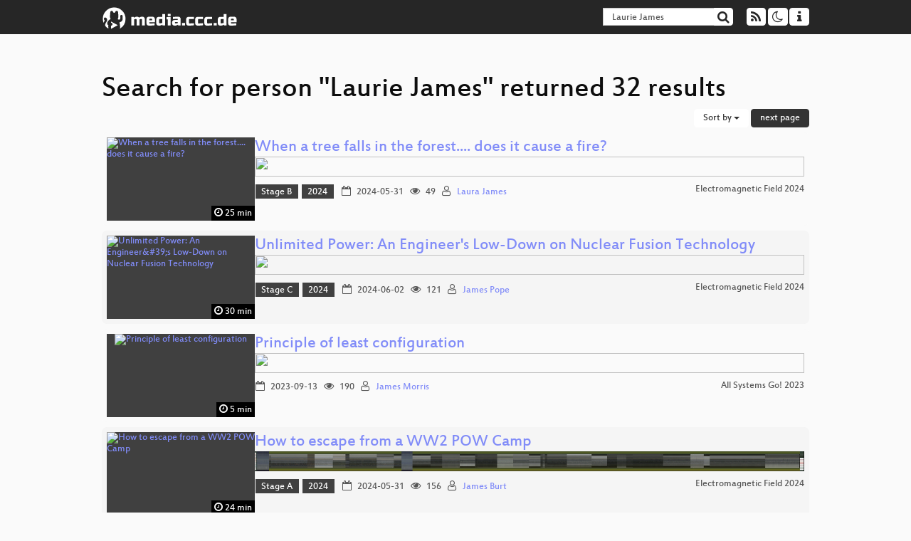

--- FILE ---
content_type: text/html; charset=utf-8
request_url: https://app.media.ccc.de/search?p=Laurie+James
body_size: 7723
content:
<!DOCTYPE html>
<html lang="en">
<head>
<meta content="IE=edge" http-equiv="X-UA-Compatible">
<meta content="text/html; charset=UTF-8" http-equiv="Content-Type">
<meta content="index,follow" name="robots">
<meta content="CCC" name="publisher">
<meta content="Video Streaming Portal des Chaos Computer Clubs" name="description">
<meta content="Chaos Computer Club, Video, Media, Streaming, TV, Hacker" name="keywords">
<meta content="2ozQIr-cQ-sJzGeJT_iTkS147fs3c5R3I1i6Dk_YLwA" name="google-site-verification">
<meta content="width=device-width, initial-scale=1.0" name="viewport">
<link href="/apple-touch-icon-57x57.png" rel="apple-touch-icon" sizes="57x57">
<link href="/apple-touch-icon-72x72.png" rel="apple-touch-icon" sizes="72x72">
<link href="/apple-touch-icon-60x60.png" rel="apple-touch-icon" sizes="60x60">
<link href="/apple-touch-icon-76x76.png" rel="apple-touch-icon" sizes="76x76">
<link href="/favicon-96x96.png" rel="icon" sizes="96x96" type="image/png">
<link href="/favicon-16x16.png" rel="icon" sizes="16x16" type="image/png">
<link href="/favicon-32x32.png" rel="icon" sizes="32x32" type="image/png">
<link rel="stylesheet" href="/assets/application-3ad2dd5ecb6545131aad78806e677698a74457b1a4c8d55f1804d430b39a1057.css" />
<script src="/assets/application-08c36f4689d6edef8dab6fa211421967d21e1910f65f791f0dd55e8a56114acc.js"></script>
<link href="/news.atom" rel="alternate" title="ATOM" type="application/atom+xml">
<link href="/updates.rdf" rel="alternate" title="last 100" type="application/rss+xml">
<link href="/podcast.xml" rel="alternate" title="last 100" type="application/rss+xml">
<link href="/podcast-archive.xml" rel="alternate" title="podcast archive" type="application/rss+xml">

<title>
Search for person &quot;Laurie James&quot; returned 32 results

- media.ccc.de
</title>
<noscript>
<style>
  .script-only { display: none !important; }
  .slider { display: flex; gap: 1em; }
  .nav-tabs { display: none; }
  .tab-content > .tab-pane { display: block; }
</style>
</noscript>


</head>
<body class="page-list
">
<div class="navbar navbar-default navbar-fixed-top dark" role="navigation">
<div class="container-fluid">
<div class="navbar-header">
<a class="navbar-brand" href="/">
<span>
<img alt="media.ccc.de logo, a lucky cat holding a play icon" src="/assets/frontend/voctocat-header-b587ba587ba768c4a96ed33ee72747b9a5432b954892e25ed9f850a99c7d161c.svg">
</span>
</a>
</div>
<div class="nav navbar-form navbar-right button-wrapper">
<a class="form-control btn btn-default" href="/about.html">
<span class="icon icon-info"></span>
</a>
</div>
<div class="nav navbar-form navbar-right compact dropdown script-only">
<button aria-expanded="true" aria-haspopup="true" class="form-control btn btn-default dropdown-toggle" data-toggle="dropdown" id="theme-menu">
<span class="icon icon-moon-o"></span>
</button>
<div aria-labelledby="theme-menu" class="dropdown-menu themes-dropdown">
<li>
<a data-turbolinks="false" href="#" onclick="toggleTheme(&#39;system&#39;)" role="button">System</a>
</li>
<li>
<a data-turbolinks="false" href="#" onclick="toggleTheme(&#39;light&#39;)" role="button">Light</a>
</li>
<li>
<a data-turbolinks="false" href="#" onclick="toggleTheme(&#39;dark&#39;)" role="button">Dark</a>
</li>
</div>
</div>
<div class="nav navbar-form navbar-right compact dropdown script-only">
<button aria-expanded="true" aria-haspopup="true" class="btn btn-default dropdown-toggle" data-toggle="dropdown" id="feed-menu">
<span class="icon icon-rss"></span>
</button>
<div aria-labelledby="feed-menu" class="dropdown-menu feeds_dropdown">
<table class="feeds_list">
<tr>
<td>
<a class="" href="/news.atom" title="">
News
</a>
</td>
<td class="placeholder"></td>
</tr>
<tr>
<td>
<a class="" href="/updates.rdf" title="">
RSS, last 100
</a>
</td>
<td class="placeholder"></td>
</tr>
<tr>
<td>
<a class="" href="/podcast-hq.xml" title="">
Podcast feed of the last two years
</a>
</td>
<td>
<a href="/podcast-lq.xml" title="Podcast feed of the last two years (SD)">
SD quality
</a>
</td>
</tr>
<tr>
<td>
<a class="" href="/podcast-audio-only.xml" title="">
Podcast audio feed of the last year
</a>
</td>
<td class="placeholder"></td>
</tr>
<tr>
<td>
<a class="" href="/podcast-archive-hq.xml" title="">
Podcast archive feed, everything older than two years
</a>
</td>
<td>
<a href="/podcast-archive-lq.xml" title="Podcast archive feed, everything older than two years (SD)">
SD quality
</a>
</td>
</tr>
</table>

</div>
</div>
<form action="/search/" class="navbar-form navbar-right" id="media-search" method="get" role="search">
<div class="form-group input-group">
<input class="form-control" name="q" placeholder="Search…" size="17" type="search" value="Laurie James">
<span class="input-group-btn">
<button class="btn btn-default" type="submit">
<span class="icon icon-search"></span>
</button>
</span>
</div>
</form>
</div>
<div aria-labelledby="feedMenu" class="feeds_dropdown" id="feedMenuMobile">
<table class="feeds_list">
<tr>
<td>
<a class="" href="/news.atom" title="">
News
</a>
</td>
<td class="placeholder"></td>
</tr>
<tr>
<td>
<a class="" href="/updates.rdf" title="">
RSS, last 100
</a>
</td>
<td class="placeholder"></td>
</tr>
<tr>
<td>
<a class="" href="/podcast-hq.xml" title="">
Podcast feed of the last two years
</a>
</td>
<td>
<a href="/podcast-lq.xml" title="Podcast feed of the last two years (SD)">
SD quality
</a>
</td>
</tr>
<tr>
<td>
<a class="" href="/podcast-audio-only.xml" title="">
Podcast audio feed of the last year
</a>
</td>
<td class="placeholder"></td>
</tr>
<tr>
<td>
<a class="" href="/podcast-archive-hq.xml" title="">
Podcast archive feed, everything older than two years
</a>
</td>
<td>
<a href="/podcast-archive-lq.xml" title="Podcast archive feed, everything older than two years (SD)">
SD quality
</a>
</td>
</tr>
</table>

</div>
</div>

<main class="container-fluid">
<h1>Search for person &quot;Laurie James&quot; returned 32 results</h1>
<div class="row">
<div class="col-md-6 col-xs-6 text-left">

</div>
<div class="col-md-6 col-xs-6 text-right">
<button aria-expanded="true" aria-haspopup="true" class="btn btn-default dropdown-toggle" data-toggle="dropdown" id="dropdown-menu-sort-options" type="button">
Sort by
<span class="caret"></span>
</button>
<ul aria-labelledby="dropdown-menu-sort-options" class="dropdown-menu dropdown-menu-right">
<li>
<a href="/search?p=Laurie+James&amp;sort=desc">Newest first</a>
</li>
<li>
<a href="/search?p=Laurie+James&amp;sort=asc">Oldest first</a>
</li>
<li>
<a href="/search?p=Laurie+James&amp;sort=none">Relevance</a>
</li>
</ul>
<a class="btn btn-primary" rel="next" href="/search?p=Laurie+James&amp;page=2">next page</a>
</div>
</div>
<div class="row"></div>
<div class="event-previews">
<div class="event-preview has-conference">
<a class="thumbnail-link" href="/v/emf2024-417-when-a-tree-falls-in-the-forest-does-it-cause-a-fire">
<div class="thumbnail-badge-container">
<img alt="When a tree falls in the forest.... does it cause a fire?" class="video-thumbnail" loading="lazy" src="https://static.media.ccc.de/media/events/emf/2024/417-4fb9cc85-fdc5-5708-bf2d-9ecf9ca7354c.jpg">
<div class="duration digits">
<span class="icon icon-clock-o"></span>
25 min
</div>
</div>
</a>

<div class="caption">
<h3>
<a href="/v/emf2024-417-when-a-tree-falls-in-the-forest-does-it-cause-a-fire">
When a tree falls in the forest.... does it cause a fire?
</a>
</h3>
<div class="timelens" data-duration="1550" data-lazy="yes" data-slug="emf2024-417-when-a-tree-falls-in-the-forest-does-it-cause-a-fire" data-thumbnails="https://static.media.ccc.de/media/events/emf/2024/417-4fb9cc85-fdc5-5708-bf2d-9ecf9ca7354c.thumbnails.vtt" data-timeline="https://static.media.ccc.de/media/events/emf/2024/417-4fb9cc85-fdc5-5708-bf2d-9ecf9ca7354c.timeline.jpg"></div>
<ul class="metadata">
<li class="tags">
<span class="tags"></span>
<a href="/c/emf2024/Stage%20B" rel="tag" class=" label label-default">Stage B</a>
<a href="/c/emf2024/2024" rel="tag" class=" label label-default">2024</a>
</li>
<li class="duration digits">
<span class="icon icon-clock-o"></span>
25 min
</li>
<li class="date digits">
<span class="icon icon-calendar-o"></span>
2024-05-31
</li>
<li class="view-count digits">
<span class="icon icon-eye" title="49 views"></span>
49
</li>
<li class="persons">
<span class="icon icon-user-light"></span>
<a href="/search?p=Laura+James">Laura James</a>

</li>
<div class="conference">
<a href="/c/emf2024">
Electromagnetic Field 2024
</a>
</div>
</ul>
</div>

</div>

<div class="event-preview has-conference">
<a class="thumbnail-link" href="/v/emf2024-471-unlimited-power">
<div class="thumbnail-badge-container">
<img alt="Unlimited Power: An Engineer&amp;#39;s Low-Down on Nuclear Fusion Technology" class="video-thumbnail" loading="lazy" src="https://static.media.ccc.de/media/events/emf/2024/471-0c31ac3d-9261-579d-bfb5-78961a8c2539.jpg">
<div class="duration digits">
<span class="icon icon-clock-o"></span>
30 min
</div>
</div>
</a>

<div class="caption">
<h3>
<a href="/v/emf2024-471-unlimited-power">
Unlimited Power: An Engineer&#39;s Low-Down on Nuclear Fusion Technology
</a>
</h3>
<div class="timelens" data-duration="1817" data-lazy="yes" data-slug="emf2024-471-unlimited-power" data-thumbnails="https://static.media.ccc.de/media/events/emf/2024/471-0c31ac3d-9261-579d-bfb5-78961a8c2539.thumbnails.vtt" data-timeline="https://static.media.ccc.de/media/events/emf/2024/471-0c31ac3d-9261-579d-bfb5-78961a8c2539.timeline.jpg"></div>
<ul class="metadata">
<li class="tags">
<span class="tags"></span>
<a href="/c/emf2024/Stage%20C" rel="tag" class=" label label-default">Stage C</a>
<a href="/c/emf2024/2024" rel="tag" class=" label label-default">2024</a>
</li>
<li class="duration digits">
<span class="icon icon-clock-o"></span>
30 min
</li>
<li class="date digits">
<span class="icon icon-calendar-o"></span>
2024-06-02
</li>
<li class="view-count digits">
<span class="icon icon-eye" title="121 views"></span>
121
</li>
<li class="persons">
<span class="icon icon-user-light"></span>
<a href="/search?p=James+Pope">James Pope</a>

</li>
<div class="conference">
<a href="/c/emf2024">
Electromagnetic Field 2024
</a>
</div>
</ul>
</div>

</div>

<div class="event-preview has-conference">
<a class="thumbnail-link" href="/v/all-systems-go-2023-194-principle-of-least-configuration">
<div class="thumbnail-badge-container">
<img alt="Principle of least configuration" class="video-thumbnail" loading="lazy" src="https://static.media.ccc.de/media/events/all_systems_go/2023/194-f6836b6c-af3e-5696-a7b8-e7562129c180.jpg">
<div class="duration digits">
<span class="icon icon-clock-o"></span>
5 min
</div>
</div>
</a>

<div class="caption">
<h3>
<a href="/v/all-systems-go-2023-194-principle-of-least-configuration">
Principle of least configuration
</a>
</h3>
<div class="timelens" data-duration="319" data-lazy="yes" data-slug="all-systems-go-2023-194-principle-of-least-configuration" data-thumbnails="https://static.media.ccc.de/media/events/all_systems_go/2023/194-f6836b6c-af3e-5696-a7b8-e7562129c180.thumbnails.vtt" data-timeline="https://static.media.ccc.de/media/events/all_systems_go/2023/194-f6836b6c-af3e-5696-a7b8-e7562129c180.timeline.jpg"></div>
<ul class="metadata">
<li class="duration digits">
<span class="icon icon-clock-o"></span>
5 min
</li>
<li class="date digits">
<span class="icon icon-calendar-o"></span>
2023-09-13
</li>
<li class="view-count digits">
<span class="icon icon-eye" title="190 views"></span>
190
</li>
<li class="persons">
<span class="icon icon-user-light"></span>
<a href="/search?p=James+Morris">James Morris</a>

</li>
<div class="conference">
<a href="/c/asg2023">
All Systems Go! 2023
</a>
</div>
</ul>
</div>

</div>

<div class="event-preview has-conference">
<a class="thumbnail-link" href="/v/emf2024-359-how-to-escape-from-a-ww2-pow-camp">
<div class="thumbnail-badge-container">
<img alt="How to escape from a WW2 POW Camp" class="video-thumbnail" loading="lazy" src="https://static.media.ccc.de/media/events/emf/2024/359-3c308e86-c62d-5b14-9093-25c3edb3fccc.jpg">
<div class="duration digits">
<span class="icon icon-clock-o"></span>
24 min
</div>
</div>
</a>

<div class="caption">
<h3>
<a href="/v/emf2024-359-how-to-escape-from-a-ww2-pow-camp">
How to escape from a WW2 POW Camp
</a>
</h3>
<div class="timelens" data-duration="1450" data-lazy="yes" data-slug="emf2024-359-how-to-escape-from-a-ww2-pow-camp" data-thumbnails="https://static.media.ccc.de/media/events/emf/2024/359-3c308e86-c62d-5b14-9093-25c3edb3fccc.thumbnails.vtt" data-timeline="https://static.media.ccc.de/media/events/emf/2024/359-3c308e86-c62d-5b14-9093-25c3edb3fccc.timeline.jpg"></div>
<ul class="metadata">
<li class="tags">
<span class="tags"></span>
<a href="/c/emf2024/Stage%20A" rel="tag" class=" label label-default">Stage A</a>
<a href="/c/emf2024/2024" rel="tag" class=" label label-default">2024</a>
</li>
<li class="duration digits">
<span class="icon icon-clock-o"></span>
24 min
</li>
<li class="date digits">
<span class="icon icon-calendar-o"></span>
2024-05-31
</li>
<li class="view-count digits">
<span class="icon icon-eye" title="156 views"></span>
156
</li>
<li class="persons">
<span class="icon icon-user-light"></span>
<a href="/search?p=James+Burt">James Burt</a>

</li>
<div class="conference">
<a href="/c/emf2024">
Electromagnetic Field 2024
</a>
</div>
</ul>
</div>

</div>

<div class="event-preview has-conference">
<a class="thumbnail-link" href="/v/emf2024-234-the-tech-behind-the-tennis">
<div class="thumbnail-badge-container">
<img alt="The Tech behind the Tennis - A peek under the hood of a Grand Slam Tennis Tournament" class="video-thumbnail" loading="lazy" src="https://static.media.ccc.de/media/events/emf/2024/234-e3e29653-61b3-5250-82dd-7c3bed710155.jpg">
<div class="duration digits">
<span class="icon icon-clock-o"></span>
29 min
</div>
</div>
</a>

<div class="caption">
<h3>
<a href="/v/emf2024-234-the-tech-behind-the-tennis">
The Tech behind the Tennis - A peek under the hood of a Grand Slam Tennis Tournament
</a>
</h3>
<div class="timelens" data-duration="1781" data-lazy="yes" data-slug="emf2024-234-the-tech-behind-the-tennis" data-thumbnails="https://static.media.ccc.de/media/events/emf/2024/234-e3e29653-61b3-5250-82dd-7c3bed710155.thumbnails.vtt" data-timeline="https://static.media.ccc.de/media/events/emf/2024/234-e3e29653-61b3-5250-82dd-7c3bed710155.timeline.jpg"></div>
<ul class="metadata">
<li class="tags">
<span class="tags"></span>
<a href="/c/emf2024/Stage%20C" rel="tag" class=" label label-default">Stage C</a>
<a href="/c/emf2024/2024" rel="tag" class=" label label-default">2024</a>
</li>
<li class="duration digits">
<span class="icon icon-clock-o"></span>
29 min
</li>
<li class="date digits">
<span class="icon icon-calendar-o"></span>
2024-06-01
</li>
<li class="view-count digits">
<span class="icon icon-eye" title="76 views"></span>
76
</li>
<li class="persons">
<span class="icon icon-user-light"></span>
<a href="/search?p=James+Sutton">James Sutton</a>

</li>
<div class="conference">
<a href="/c/emf2024">
Electromagnetic Field 2024
</a>
</div>
</ul>
</div>

</div>

<div class="event-preview has-conference">
<a class="thumbnail-link" href="/v/emf2024-305-the-last-miles-of-the-internet">
<div class="thumbnail-badge-container">
<img alt="The Last Miles of The Internet" class="video-thumbnail" loading="lazy" src="https://static.media.ccc.de/media/events/emf/2024/305-7878f68a-0d62-56e0-b9ae-708176e60b67.jpg">
<div class="duration digits">
<span class="icon icon-clock-o"></span>
40 min
</div>
</div>
</a>

<div class="caption">
<h3>
<a href="/v/emf2024-305-the-last-miles-of-the-internet">
The Last Miles of The Internet
</a>
</h3>
<div class="timelens" data-duration="2454" data-lazy="yes" data-slug="emf2024-305-the-last-miles-of-the-internet" data-thumbnails="https://static.media.ccc.de/media/events/emf/2024/305-7878f68a-0d62-56e0-b9ae-708176e60b67.thumbnails.vtt" data-timeline="https://static.media.ccc.de/media/events/emf/2024/305-7878f68a-0d62-56e0-b9ae-708176e60b67.timeline.jpg"></div>
<ul class="metadata">
<li class="tags">
<span class="tags"></span>
<a href="/c/emf2024/Stage%20A" rel="tag" class=" label label-default">Stage A</a>
<a href="/c/emf2024/2024" rel="tag" class=" label label-default">2024</a>
</li>
<li class="duration digits">
<span class="icon icon-clock-o"></span>
40 min
</li>
<li class="date digits">
<span class="icon icon-calendar-o"></span>
2024-05-31
</li>
<li class="view-count digits">
<span class="icon icon-eye" title="573 views"></span>
573
</li>
<li class="persons">
<span class="icon icon-user-light"></span>
<a href="/search?p=James+Harrison">James Harrison</a>

</li>
<div class="conference">
<a href="/c/emf2024">
Electromagnetic Field 2024
</a>
</div>
</ul>
</div>

</div>

<div class="event-preview has-conference">
<a class="thumbnail-link" href="/v/emf2022-124-running-around-in-circles">
<div class="thumbnail-badge-container">
<img alt="Running around in circles and why it isn&amp;#39;t as useless as you first expect." class="video-thumbnail" loading="lazy" src="https://static.media.ccc.de/media/events/emf/2022/124-e805e2a4-2d83-5008-93df-cc91119c6291.jpg">
<div class="duration digits">
<span class="icon icon-clock-o"></span>
18 min
</div>
</div>
</a>

<div class="caption">
<h3>
<a href="/v/emf2022-124-running-around-in-circles">
Running around in circles and why it isn&#39;t as useless as you first expect.
</a>
</h3>
<div class="timelens" data-duration="1122" data-lazy="yes" data-slug="emf2022-124-running-around-in-circles" data-thumbnails="https://static.media.ccc.de/media/events/emf/2022/124-e805e2a4-2d83-5008-93df-cc91119c6291.thumbnails.vtt" data-timeline="https://static.media.ccc.de/media/events/emf/2022/124-e805e2a4-2d83-5008-93df-cc91119c6291.timeline.jpg"></div>
<ul class="metadata">
<li class="duration digits">
<span class="icon icon-clock-o"></span>
18 min
</li>
<li class="date digits">
<span class="icon icon-calendar-o"></span>
2022-06-03
</li>
<li class="view-count digits">
<span class="icon icon-eye" title="43 views"></span>
43
</li>
<li class="persons">
<span class="icon icon-user-light"></span>
<a href="/search?p=James+Arthur">James Arthur</a>

</li>
<div class="conference">
<a href="/c/emf2022">
Electromagnetic Field 2022
</a>
</div>
</ul>
</div>

</div>

<div class="event-preview has-conference">
<a class="thumbnail-link" href="/v/mch2022-83-rocking-the-web-bloat-modern-gopher-gemini-and-the-small-internet">
<div class="thumbnail-badge-container">
<img alt="Rocking the Web Bloat: Modern Gopher, Gemini and the Small Internet" class="video-thumbnail" loading="lazy" src="https://static.media.ccc.de/media/events/MCH2022/83-4251abbe-30eb-59cc-9d07-215b411eb8c9.jpg">
<div class="duration digits">
<span class="icon icon-clock-o"></span>
47 min
</div>
</div>
</a>

<div class="caption">
<h3>
<a href="/v/mch2022-83-rocking-the-web-bloat-modern-gopher-gemini-and-the-small-internet">
Rocking the Web Bloat: Modern Gopher, Gemini and the Small Internet
</a>
</h3>
<div class="timelens" data-duration="2853" data-lazy="yes" data-slug="mch2022-83-rocking-the-web-bloat-modern-gopher-gemini-and-the-small-internet" data-thumbnails="https://static.media.ccc.de/media/events/MCH2022/83-4251abbe-30eb-59cc-9d07-215b411eb8c9.thumbnails.vtt" data-timeline="https://static.media.ccc.de/media/events/MCH2022/83-4251abbe-30eb-59cc-9d07-215b411eb8c9.timeline.jpg"></div>
<ul class="metadata">
<li class="tags">
<span class="tags"></span>
<a href="/c/MCH2022/MCH2022%20Curated%20content" rel="tag" class=" label label-default">MCH2022 Curated content</a>
</li>
<li class="duration digits">
<span class="icon icon-clock-o"></span>
47 min
</li>
<li class="date digits">
<span class="icon icon-calendar-o"></span>
2022-07-25
</li>
<li class="view-count digits">
<span class="icon icon-eye" title="2,052 views"></span>
2.1k
</li>
<li class="persons">
<span class="icon icon-user-light"></span>
<a href="/search?p=James+Tomasino">James Tomasino</a>

</li>
<div class="conference">
<a href="/c/MCH2022">
May Contain Hackers 2022
</a>
</div>
</ul>
</div>

</div>

<div class="event-preview has-conference">
<a class="thumbnail-link" href="/v/emf2022-13-automated-science-at-sea-the-mayflower-autonomous-ship">
<div class="thumbnail-badge-container">
<img alt="Automated Science at Sea - The Mayflower Autonomous Ship" class="video-thumbnail" loading="lazy" src="https://static.media.ccc.de/media/events/emf/2022/13-cbd8828a-f6c1-5bbc-9b61-bc7414e386dd.jpg">
<div class="duration digits">
<span class="icon icon-clock-o"></span>
27 min
</div>
</div>
</a>

<div class="caption">
<h3>
<a href="/v/emf2022-13-automated-science-at-sea-the-mayflower-autonomous-ship">
Automated Science at Sea - The Mayflower Autonomous Ship
</a>
</h3>
<div class="timelens" data-duration="1679" data-lazy="yes" data-slug="emf2022-13-automated-science-at-sea-the-mayflower-autonomous-ship" data-thumbnails="https://static.media.ccc.de/media/events/emf/2022/13-cbd8828a-f6c1-5bbc-9b61-bc7414e386dd.thumbnails.vtt" data-timeline="https://static.media.ccc.de/media/events/emf/2022/13-cbd8828a-f6c1-5bbc-9b61-bc7414e386dd.timeline.jpg"></div>
<ul class="metadata">
<li class="duration digits">
<span class="icon icon-clock-o"></span>
27 min
</li>
<li class="date digits">
<span class="icon icon-calendar-o"></span>
2022-06-04
</li>
<li class="view-count digits">
<span class="icon icon-eye" title="29 views"></span>
29
</li>
<li class="persons">
<span class="icon icon-user-light"></span>
<a href="/search?p=James+Sutton">James Sutton</a>

</li>
<div class="conference">
<a href="/c/emf2022">
Electromagnetic Field 2022
</a>
</div>
</ul>
</div>

</div>

<div class="event-preview has-conference">
<a class="thumbnail-link" href="/v/emf2022-149-hovering-rockets">
<div class="thumbnail-badge-container">
<img alt="Hovering Rockets" class="video-thumbnail" loading="lazy" src="https://static.media.ccc.de/media/events/emf/2022/149-6cd31eed-9b57-5019-912b-c8ea2fc927fc.jpg">
<div class="duration digits">
<span class="icon icon-clock-o"></span>
18 min
</div>
</div>
</a>

<div class="caption">
<h3>
<a href="/v/emf2022-149-hovering-rockets">
Hovering Rockets
</a>
</h3>
<div class="timelens" data-duration="1080" data-lazy="yes" data-slug="emf2022-149-hovering-rockets" data-thumbnails="https://static.media.ccc.de/media/events/emf/2022/149-6cd31eed-9b57-5019-912b-c8ea2fc927fc.thumbnails.vtt" data-timeline="https://static.media.ccc.de/media/events/emf/2022/149-6cd31eed-9b57-5019-912b-c8ea2fc927fc.timeline.jpg"></div>
<ul class="metadata">
<li class="duration digits">
<span class="icon icon-clock-o"></span>
18 min
</li>
<li class="date digits">
<span class="icon icon-calendar-o"></span>
2022-06-03
</li>
<li class="view-count digits">
<span class="icon icon-eye" title="112 views"></span>
112
</li>
<li class="persons">
<span class="icon icon-user-light"></span>
<a href="/search?p=James+Macfarlane">James Macfarlane</a>

</li>
<div class="conference">
<a href="/c/emf2022">
Electromagnetic Field 2022
</a>
</div>
</ul>
</div>

</div>

<div class="event-preview has-conference">
<a class="thumbnail-link" href="/v/sotm2022-18526-public-domain-map-crowdsourcing-the-future-of-government-data">
<div class="thumbnail-badge-container">
<img alt="Public Domain Map: Crowdsourcing the Future of Government Data" class="video-thumbnail" loading="lazy" src="https://static.media.ccc.de/media/events/sotm/2022/18526-111c7138-d81d-5358-a6db-c547a30feb30.jpg">
<div class="duration digits">
<span class="icon icon-clock-o"></span>
29 min
</div>
</div>
</a>

<div class="caption">
<h3>
<a href="/v/sotm2022-18526-public-domain-map-crowdsourcing-the-future-of-government-data">
Public Domain Map: Crowdsourcing the Future of Government Data
</a>
</h3>
<div class="timelens" data-duration="1779" data-lazy="yes" data-slug="sotm2022-18526-public-domain-map-crowdsourcing-the-future-of-government-data" data-thumbnails="https://static.media.ccc.de/media/events/sotm/2022/18526-111c7138-d81d-5358-a6db-c547a30feb30.thumbnails.vtt" data-timeline="https://static.media.ccc.de/media/events/sotm/2022/18526-111c7138-d81d-5358-a6db-c547a30feb30.timeline.jpg"></div>
<ul class="metadata">
<li class="tags">
<span class="tags"></span>
<a href="/c/sotm2022/Software%20Development" rel="tag" class=" label label-default">Software Development</a>
<a href="/c/sotm2022/OSM" rel="tag" class=" label label-default">OSM</a>
</li>
<li class="duration digits">
<span class="icon icon-clock-o"></span>
29 min
</li>
<li class="date digits">
<span class="icon icon-calendar-o"></span>
2022-08-20
</li>
<li class="view-count digits">
<span class="icon icon-eye" title="56 views"></span>
56
</li>
<li class="persons">
<span class="icon icon-users-light"></span>
<a href="/search?p=Jess+Beutler">Jess Beutler</a> and
<a href="/search?p=James+McAndrew">James McAndrew</a>

</li>
<div class="conference">
<a href="/c/sotm2022">
State of the Map 2022
</a>
</div>
</ul>
</div>

</div>

<div class="event-preview has-conference">
<a class="thumbnail-link" href="/v/all-systems-go-2023-241-wolfi-a-secure-by-default-distro-for-curing-container-cve-chaos">
<div class="thumbnail-badge-container">
<img alt="Wolfi: A Secure-by-Default Distro for Curing Container CVE Chaos" class="video-thumbnail" loading="lazy" src="https://static.media.ccc.de/media/events/all_systems_go/2023/241-b11ed4ed-5ea0-5719-b831-0f1826806b45.jpg">
<div class="duration digits">
<span class="icon icon-clock-o"></span>
38 min
</div>
</div>
</a>

<div class="caption">
<h3>
<a href="/v/all-systems-go-2023-241-wolfi-a-secure-by-default-distro-for-curing-container-cve-chaos">
Wolfi: A Secure-by-Default Distro for Curing Container CVE Chaos
</a>
</h3>
<div class="timelens" data-duration="2296" data-lazy="yes" data-slug="all-systems-go-2023-241-wolfi-a-secure-by-default-distro-for-curing-container-cve-chaos" data-thumbnails="https://static.media.ccc.de/media/events/all_systems_go/2023/241-b11ed4ed-5ea0-5719-b831-0f1826806b45.thumbnails.vtt" data-timeline="https://static.media.ccc.de/media/events/all_systems_go/2023/241-b11ed4ed-5ea0-5719-b831-0f1826806b45.timeline.jpg"></div>
<ul class="metadata">
<li class="duration digits">
<span class="icon icon-clock-o"></span>
38 min
</li>
<li class="date digits">
<span class="icon icon-calendar-o"></span>
2023-09-14
</li>
<li class="view-count digits">
<span class="icon icon-eye" title="187 views"></span>
187
</li>
<li class="persons">
<span class="icon icon-users-light"></span>
<a href="/search?p=James+Strong">James Strong</a> and
<a href="/search?p=Carlos+Tadeu+Panato+Junior">Carlos Tadeu Panato Junior</a>

</li>
<div class="conference">
<a href="/c/asg2023">
All Systems Go! 2023
</a>
</div>
</ul>
</div>

</div>

<div class="event-preview has-conference">
<a class="thumbnail-link" href="/v/rc3-2021-chaosstudiohamburg-389-howto-grok-an-experiment-at-an-fel">
<div class="thumbnail-badge-container">
<img alt="Howto grok an experiment at an FEL" class="video-thumbnail" loading="lazy" src="https://static.media.ccc.de/media/events/rc3/2021/389-707eaf69-1cec-5947-84e4-ddfb7eb85338.jpg">
<div class="duration digits">
<span class="icon icon-clock-o"></span>
44 min
</div>
</div>
</a>

<div class="caption">
<h3>
<a href="/v/rc3-2021-chaosstudiohamburg-389-howto-grok-an-experiment-at-an-fel">
Howto grok an experiment at an FEL
</a>
</h3>
<div class="timelens" data-duration="2681" data-lazy="yes" data-slug="rc3-2021-chaosstudiohamburg-389-howto-grok-an-experiment-at-an-fel" data-thumbnails="https://static.media.ccc.de/media/events/rc3/2021/389-707eaf69-1cec-5947-84e4-ddfb7eb85338.thumbnails.vtt" data-timeline="https://static.media.ccc.de/media/events/rc3/2021/389-707eaf69-1cec-5947-84e4-ddfb7eb85338.timeline.jpg"></div>
<ul class="metadata">
<li class="tags">
<span class="tags"></span>
<a href="/c/rc3-2021/Chaosstudio%20Hamburg" rel="tag" class=" label label-default">Chaosstudio Hamburg</a>
</li>
<li class="duration digits">
<span class="icon icon-clock-o"></span>
44 min
</li>
<li class="date digits">
<span class="icon icon-calendar-o"></span>
2021-12-29
</li>
<li class="view-count digits">
<span class="icon icon-eye" title="682 views"></span>
682
</li>
<li class="persons">
<span class="icon icon-users-light"></span>
<a href="/search?p=James+Wrigley">James Wrigley</a> and
<a href="/search?p=Cyril+Danilevski">Cyril Danilevski</a>

</li>
<div class="conference">
<a href="/c/rc3-2021">
rC3 NOWHERE
</a>
</div>
</ul>
</div>

</div>

<div class="event-preview has-conference">
<a class="thumbnail-link" href="/v/state-of-the-map-2022-academic-track-19448-osm-for-sustainable-transport-planning">
<div class="thumbnail-badge-container">
<img alt="OSM for sustainable transport planning" class="video-thumbnail" loading="lazy" src="https://static.media.ccc.de/media/events/sotm/2022/19448-48d7305f-11f4-5ac8-90e3-4395a005201f.jpg">
<div class="duration digits">
<span class="icon icon-clock-o"></span>
29 min
</div>
</div>
</a>

<div class="caption">
<h3>
<a href="/v/state-of-the-map-2022-academic-track-19448-osm-for-sustainable-transport-planning">
OSM for sustainable transport planning
</a>
</h3>
<div class="timelens" data-duration="1788" data-lazy="yes" data-slug="state-of-the-map-2022-academic-track-19448-osm-for-sustainable-transport-planning" data-thumbnails="https://static.media.ccc.de/media/events/sotm/2022/19448-48d7305f-11f4-5ac8-90e3-4395a005201f.thumbnails.vtt" data-timeline="https://static.media.ccc.de/media/events/sotm/2022/19448-48d7305f-11f4-5ac8-90e3-4395a005201f.timeline.jpg"></div>
<ul class="metadata">
<li class="tags">
<span class="tags"></span>
<a href="/c/sotm2022/OSM" rel="tag" class=" label label-default">OSM</a>
<a href="/c/sotm2022/OpenStreetMap" rel="tag" class=" label label-default">OpenStreetMap</a>
</li>
<li class="duration digits">
<span class="icon icon-clock-o"></span>
29 min
</li>
<li class="date digits">
<span class="icon icon-calendar-o"></span>
2022-08-21
</li>
<li class="view-count digits">
<span class="icon icon-eye" title="86 views"></span>
86
</li>
<li class="persons">
<span class="icon icon-users-light"></span>
<a href="/search?p=Greta+Timaite">Greta Timaite</a>,
<a href="/search?p=James+Hulse">James Hulse</a> and
<a href="/search?p=Robin+Lovelace">Robin Lovelace</a>

</li>
<div class="conference">
<a href="/c/sotm2022">
State of the Map 2022
</a>
</div>
</ul>
</div>

</div>

<div class="event-preview has-conference">
<a class="thumbnail-link" href="/v/emf2022-342-being-youtubers">
<div class="thumbnail-badge-container">
<img alt="Being YouTubers!" class="video-thumbnail" loading="lazy" src="https://static.media.ccc.de/media/events/emf/2022/342-df3ca445-17df-5a5c-8443-a90b899bead8.jpg">
<div class="duration digits">
<span class="icon icon-clock-o"></span>
47 min
</div>
</div>
</a>

<div class="caption">
<h3>
<a href="/v/emf2022-342-being-youtubers">
Being YouTubers!
</a>
</h3>
<div class="timelens" data-duration="2834" data-lazy="yes" data-slug="emf2022-342-being-youtubers" data-thumbnails="https://static.media.ccc.de/media/events/emf/2022/342-df3ca445-17df-5a5c-8443-a90b899bead8.thumbnails.vtt" data-timeline="https://static.media.ccc.de/media/events/emf/2022/342-df3ca445-17df-5a5c-8443-a90b899bead8.timeline.jpg"></div>
<ul class="metadata">
<li class="duration digits">
<span class="icon icon-clock-o"></span>
47 min
</li>
<li class="date digits">
<span class="icon icon-calendar-o"></span>
2022-06-04
</li>
<li class="view-count digits">
<span class="icon icon-eye" title="108 views"></span>
108
</li>
<li class="persons">
<span class="icon icon-users-light"></span>
<a href="/search?p=James+Bruton">James Bruton</a>,
<a href="/search?p=Matt+Denton">Matt Denton</a> and
<a href="/search?p=Ruth+Amos">Ruth Amos</a>

</li>
<div class="conference">
<a href="/c/emf2022">
Electromagnetic Field 2022
</a>
</div>
</ul>
</div>

</div>

<div class="event-preview has-conference">
<a class="thumbnail-link" href="/v/makeandtell-2-my_journey_with_creativity">
<div class="thumbnail-badge-container">
<img alt="My journey with Creativity" class="video-thumbnail" loading="lazy" src="https://static.media.ccc.de/media/regional/xhain/makeandtell/2-hd.jpg">
<div class="duration digits">
<span class="icon icon-clock-o"></span>
18 min
</div>
</div>
</a>

<div class="caption">
<h3>
<a href="/v/makeandtell-2-my_journey_with_creativity">
My journey with Creativity
</a>
</h3>
<div class="timelens" data-duration="1121" data-lazy="yes" data-slug="makeandtell-2-my_journey_with_creativity" data-thumbnails="https://static.media.ccc.de/media/regional/xhain/makeandtell/2-hd.thumbnails.vtt" data-timeline="https://static.media.ccc.de/media/regional/xhain/makeandtell/2-hd.timeline.jpg"></div>
<ul class="metadata">
<li class="duration digits">
<span class="icon icon-clock-o"></span>
18 min
</li>
<li class="date digits">
<span class="icon icon-calendar-o"></span>
2020-02-14
</li>
<li class="view-count digits">
<span class="icon icon-eye" title="59 views"></span>
59
</li>
<li class="persons">
<span class="icon icon-user-light"></span>
<a href="/search?p=James+D.">James D.</a>

</li>
<div class="conference">
<a href="/c/makeandtell">
xHain Make &amp; Tell
</a>
</div>
</ul>
</div>

</div>

<div class="event-preview has-conference">
<a class="thumbnail-link" href="/v/bucharest-427-finding-sasquatch-or-how-to-fake-a-moon-landing">
<div class="thumbnail-badge-container">
<img alt="Finding Sasquatch or how to fake a moon landing" class="video-thumbnail" loading="lazy" src="https://static.media.ccc.de/media/conferences/foss4g2019/427-hd.jpg">
<div class="duration digits">
<span class="icon icon-clock-o"></span>
17 min
</div>
</div>
</a>

<div class="caption">
<h3>
<a href="/v/bucharest-427-finding-sasquatch-or-how-to-fake-a-moon-landing">
Finding Sasquatch or how to fake a moon landing
</a>
</h3>
<div class="timelens" data-duration="1035" data-lazy="yes" data-slug="bucharest-427-finding-sasquatch-or-how-to-fake-a-moon-landing" data-thumbnails="https://static.media.ccc.de/media/conferences/foss4g2019/427-hd.thumbnails.vtt" data-timeline="https://static.media.ccc.de/media/conferences/foss4g2019/427-hd.timeline.jpg"></div>
<ul class="metadata">
<li class="tags">
<span class="tags"></span>
<a href="/c/foss4g2019/General" rel="tag" class=" label label-default">General</a>
</li>
<li class="duration digits">
<span class="icon icon-clock-o"></span>
17 min
</li>
<li class="date digits">
<span class="icon icon-calendar-o"></span>
2019-08-28
</li>
<li class="view-count digits">
<span class="icon icon-eye" title="43 views"></span>
43
</li>
<li class="persons">
<span class="icon icon-user-light"></span>
<a href="/search?p=James+Banting">James Banting</a>

</li>
<div class="conference">
<a href="/c/foss4g2019">
FOSS4G 2019
</a>
</div>
</ul>
</div>

</div>

<div class="event-preview has-conference">
<a class="thumbnail-link" href="/v/emf2018-142-from-making-to-maintaining">
<div class="thumbnail-badge-container">
<img alt="From making to maintaining" class="video-thumbnail" loading="lazy" src="https://static.media.ccc.de/media/events/emf/2018/142-hd.jpg">
<div class="duration digits">
<span class="icon icon-clock-o"></span>
21 min
</div>
</div>
</a>

<div class="caption">
<h3>
<a href="/v/emf2018-142-from-making-to-maintaining">
From making to maintaining
</a>
</h3>
<div class="timelens" data-duration="1271" data-lazy="yes" data-slug="emf2018-142-from-making-to-maintaining" data-thumbnails="https://static.media.ccc.de/media/events/emf/2018/df8636ef-3857-5336-b31f-b2c248426ca4-thumbnails.vtt" data-timeline="https://static.media.ccc.de/media/events/emf/2018/df8636ef-3857-5336-b31f-b2c248426ca4-timeline.jpg"></div>
<ul class="metadata">
<li class="duration digits">
<span class="icon icon-clock-o"></span>
21 min
</li>
<li class="date digits">
<span class="icon icon-calendar-o"></span>
2018-09-02
</li>
<li class="view-count digits">
<span class="icon icon-eye" title="64 views"></span>
64
</li>
<li class="persons">
<span class="icon icon-user-light"></span>
<a href="/search?p=Laura+James">Laura James</a>

</li>
<div class="conference">
<a href="/c/emf2018">
Electromagnetic Field 2018
</a>
</div>
</ul>
</div>

</div>

<div class="event-preview has-conference">
<a class="thumbnail-link" href="/v/emf2018-522-why-did-you-make-that">
<div class="thumbnail-badge-container">
<img alt="WHY DID YOU MAKE THAT?" class="video-thumbnail" loading="lazy" src="https://static.media.ccc.de/media/events/emf/2018/522-hd.jpg">
<div class="duration digits">
<span class="icon icon-clock-o"></span>
29 min
</div>
</div>
</a>

<div class="caption">
<h3>
<a href="/v/emf2018-522-why-did-you-make-that">
WHY DID YOU MAKE THAT?
</a>
</h3>
<div class="timelens" data-duration="1777" data-lazy="yes" data-slug="emf2018-522-why-did-you-make-that" data-thumbnails="https://static.media.ccc.de/media/events/emf/2018/75d5f015-a01c-5ca9-a009-313702fa88ba-thumbnails.vtt" data-timeline="https://static.media.ccc.de/media/events/emf/2018/75d5f015-a01c-5ca9-a009-313702fa88ba-timeline.jpg"></div>
<ul class="metadata">
<li class="duration digits">
<span class="icon icon-clock-o"></span>
29 min
</li>
<li class="date digits">
<span class="icon icon-calendar-o"></span>
2018-09-02
</li>
<li class="view-count digits">
<span class="icon icon-eye" title="85 views"></span>
85
</li>
<li class="persons">
<span class="icon icon-user-light"></span>
<a href="/search?p=James+Capper">James Capper</a>

</li>
<div class="conference">
<a href="/c/emf2018">
Electromagnetic Field 2018
</a>
</div>
</ul>
</div>

</div>

<div class="event-preview has-conference">
<a class="thumbnail-link" href="/v/emf2018-280-shooting-lasers-at-the-countryside">
<div class="thumbnail-badge-container">
<img alt="Shooting Lasers at the Countryside: An Introduction to Mobile Mapping" class="video-thumbnail" loading="lazy" src="https://static.media.ccc.de/media/events/emf/2018/280-hd.jpg">
<div class="duration digits">
<span class="icon icon-clock-o"></span>
31 min
</div>
</div>
</a>

<div class="caption">
<h3>
<a href="/v/emf2018-280-shooting-lasers-at-the-countryside">
Shooting Lasers at the Countryside: An Introduction to Mobile Mapping
</a>
</h3>
<div class="timelens" data-duration="1861" data-lazy="yes" data-slug="emf2018-280-shooting-lasers-at-the-countryside" data-thumbnails="https://static.media.ccc.de/media/events/emf/2018/ac780abf-fb95-55a6-a3ad-248c80008f8e-thumbnails.vtt" data-timeline="https://static.media.ccc.de/media/events/emf/2018/ac780abf-fb95-55a6-a3ad-248c80008f8e-timeline.jpg"></div>
<ul class="metadata">
<li class="duration digits">
<span class="icon icon-clock-o"></span>
31 min
</li>
<li class="date digits">
<span class="icon icon-calendar-o"></span>
2018-09-02
</li>
<li class="view-count digits">
<span class="icon icon-eye" title="123 views"></span>
123
</li>
<li class="persons">
<span class="icon icon-user-light"></span>
<a href="/search?p=James+Harrison">James Harrison</a>

</li>
<div class="conference">
<a href="/c/emf2018">
Electromagnetic Field 2018
</a>
</div>
</ul>
</div>

</div>

<div class="event-preview has-conference">
<a class="thumbnail-link" href="/v/emf2016-319-ragequit-game-design-principles-for-better-online-communities">
<div class="thumbnail-badge-container">
<img alt="Ragequit! Game design principles for better online communities." class="video-thumbnail" loading="lazy" src="https://static.media.ccc.de/media/events/emf/2016/319-hd.jpg">
<div class="duration digits">
<span class="icon icon-clock-o"></span>
35 min
</div>
</div>
</a>

<div class="caption">
<h3>
<a href="/v/emf2016-319-ragequit-game-design-principles-for-better-online-communities">
Ragequit! Game design principles for better online communities.
</a>
</h3>
<div class="timelens" data-duration="2107" data-lazy="yes" data-slug="emf2016-319-ragequit-game-design-principles-for-better-online-communities" data-thumbnails="https://static.media.ccc.de/media/events/emf/2016/633e69c0-c58a-5431-bbe7-216de50fec12-thumbnails.vtt" data-timeline="https://static.media.ccc.de/media/events/emf/2016/633e69c0-c58a-5431-bbe7-216de50fec12-timeline.jpg"></div>
<ul class="metadata">
<li class="duration digits">
<span class="icon icon-clock-o"></span>
35 min
</li>
<li class="date digits">
<span class="icon icon-calendar-o"></span>
2016-08-07
</li>
<li class="view-count digits">
<span class="icon icon-eye" title="57 views"></span>
57
</li>
<li class="persons">
<span class="icon icon-user-light"></span>
<a href="/search?p=Laurie+James">Laurie James</a>

</li>
<div class="conference">
<a href="/c/emf16">
Electromagnetic Field 2016
</a>
</div>
</ul>
</div>

</div>

<div class="event-preview has-conference">
<a class="thumbnail-link" href="/v/emf2018-70-designing-custom-chips-and-sensors">
<div class="thumbnail-badge-container">
<img alt="Designing Custom Chips and Sensors and Lab-in-a-Pill Technology" class="video-thumbnail" loading="lazy" src="https://static.media.ccc.de/media/events/emf/2018/70-hd.jpg">
<div class="duration digits">
<span class="icon icon-clock-o"></span>
31 min
</div>
</div>
</a>

<div class="caption">
<h3>
<a href="/v/emf2018-70-designing-custom-chips-and-sensors">
Designing Custom Chips and Sensors and Lab-in-a-Pill Technology
</a>
</h3>
<div class="timelens" data-duration="1906" data-lazy="yes" data-slug="emf2018-70-designing-custom-chips-and-sensors" data-thumbnails="https://static.media.ccc.de/media/events/emf/2018/727edb06-a061-5f61-9ae8-52d12e0720e4-thumbnails.vtt" data-timeline="https://static.media.ccc.de/media/events/emf/2018/727edb06-a061-5f61-9ae8-52d12e0720e4-timeline.jpg"></div>
<ul class="metadata">
<li class="duration digits">
<span class="icon icon-clock-o"></span>
31 min
</li>
<li class="date digits">
<span class="icon icon-calendar-o"></span>
2018-08-31
</li>
<li class="view-count digits">
<span class="icon icon-eye" title="74 views"></span>
74
</li>
<li class="persons">
<span class="icon icon-user-light"></span>
<a href="/search?p=Dr.+James+Beeley">Dr. James Beeley</a>

</li>
<div class="conference">
<a href="/c/emf2018">
Electromagnetic Field 2018
</a>
</div>
</ul>
</div>

</div>

<div class="event-preview has-conference">
<a class="thumbnail-link" href="/v/34c3-9072-bgp_and_the_rule_of_custom">
<div class="thumbnail-badge-container">
<img alt="BGP and the Rule of Custom" class="video-thumbnail" loading="lazy" src="https://static.media.ccc.de/media/congress/2017/9072-hd.jpg">
<div class="duration digits">
<span class="icon icon-clock-o"></span>
31 min
</div>
</div>
</a>

<div class="caption">
<h3>
<a href="/v/34c3-9072-bgp_and_the_rule_of_custom">
BGP and the Rule of Custom
</a>
</h3>
<h4 title="How the internet self-governs without international law">
How the internet self-governs without international law
</h4>
<div class="timelens" data-duration="1871" data-lazy="yes" data-slug="34c3-9072-bgp_and_the_rule_of_custom" data-thumbnails="https://static.media.ccc.de/media/congress/2017/d5d27820-0e97-4c19-bf57-b470cbbd97ef-thumbnails.vtt" data-timeline="https://static.media.ccc.de/media/congress/2017/d5d27820-0e97-4c19-bf57-b470cbbd97ef-timeline.jpg"></div>
<ul class="metadata">
<li class="duration digits">
<span class="icon icon-clock-o"></span>
31 min
</li>
<li class="date digits">
<span class="icon icon-calendar-o"></span>
2017-12-27
</li>
<li class="view-count digits">
<span class="icon icon-eye" title="1,830 views"></span>
1.8k
</li>
<li class="persons">
<span class="icon icon-user-light"></span>
<a href="/search?p=Caleb+James+DeLisle">Caleb James DeLisle</a>

</li>
<div class="conference">
<a href="/c/34c3">
34C3: TUWAT
</a>
</div>
</ul>
</div>

</div>

<div class="event-preview has-conference">
<a class="thumbnail-link" href="/v/lac2018-30-how_to_create_real_time_audio_appliances_with_debian_gnu_linux">
<div class="thumbnail-badge-container">
<img alt="How to create real-time audio appliances with Debian GNU/Linux" class="video-thumbnail" loading="lazy" src="https://static.media.ccc.de/media/events/lac/lac18/30-hd.jpg">
<div class="duration digits">
<span class="icon icon-clock-o"></span>
59 min
</div>
</div>
</a>

<div class="caption">
<h3>
<a href="/v/lac2018-30-how_to_create_real_time_audio_appliances_with_debian_gnu_linux">
How to create real-time audio appliances with Debian GNU/Linux
</a>
</h3>
<div class="timelens" data-duration="3582" data-lazy="yes" data-slug="lac2018-30-how_to_create_real_time_audio_appliances_with_debian_gnu_linux" data-thumbnails="https://static.media.ccc.de/media/events/lac/lac18/7388bd9b-e82c-5f4d-988a-4e293c165f81-thumbnails.vtt" data-timeline="https://static.media.ccc.de/media/events/lac/lac18/7388bd9b-e82c-5f4d-988a-4e293c165f81-timeline.jpg"></div>
<ul class="metadata">
<li class="duration digits">
<span class="icon icon-clock-o"></span>
59 min
</li>
<li class="date digits">
<span class="icon icon-calendar-o"></span>
2018-06-10
</li>
<li class="view-count digits">
<span class="icon icon-eye" title="953 views"></span>
953
</li>
<li class="persons">
<span class="icon icon-users-light"></span>
<a href="/search?p=Daniel+James">Daniel James</a> and
<a href="/search?p=Christopher+Obbard">Christopher Obbard</a>

</li>
<div class="conference">
<a href="/c/lac18">
Linux Audio Conference 2018
</a>
</div>
</ul>
</div>

</div>

<div class="event-preview has-conference">
<a class="thumbnail-link" href="/v/33c3-8163-a_new_dark_age">
<div class="thumbnail-badge-container">
<img alt="A New Dark Age" class="video-thumbnail" loading="lazy" src="https://static.media.ccc.de/media/congress/2016/8163-hd.jpg">
<div class="duration digits">
<span class="icon icon-clock-o"></span>
57 min
</div>
</div>
</a>

<div class="caption">
<h3>
<a href="/v/33c3-8163-a_new_dark_age">
A New Dark Age
</a>
</h3>
<h4 title="Turbulence, Big Data, AI, Fake News, and Peak Knowledge">
Turbulence, Big Data, AI, Fake News, and Peak Knowledge
</h4>
<div class="timelens" data-duration="3477" data-lazy="yes" data-slug="33c3-8163-a_new_dark_age" data-thumbnails="https://static.media.ccc.de/media/congress/2016/a1f43609-a446-41e7-9ac6-4db12bcb14c1-thumbnails.vtt" data-timeline="https://static.media.ccc.de/media/congress/2016/a1f43609-a446-41e7-9ac6-4db12bcb14c1-timeline.jpg"></div>
<ul class="metadata">
<li class="duration digits">
<span class="icon icon-clock-o"></span>
57 min
</li>
<li class="date digits">
<span class="icon icon-calendar-o"></span>
2016-12-29
</li>
<li class="view-count digits">
<span class="icon icon-eye" title="3,684 views"></span>
3.7k
</li>
<li class="persons">
<span class="icon icon-user-light"></span>
<a href="/search?p=James+Bridle">James Bridle</a>

</li>
<div class="conference">
<a href="/c/33c3">
33C3: works for me
</a>
</div>
</ul>
</div>

</div>

</div>
<div class="row">
<div class="col-md-6 col-xs-6 text-left">

</div>
<div class="col-md-6 col-xs-6 text-right">
<a class="btn btn-primary" rel="next" href="/search?p=Laurie+James&amp;page=2">next page</a>
</div>
</div>
</main>

<footer class="dark">
by
<a class="inverted" href="//ccc.de">Chaos Computer Club e.V</a>
––
<a class="inverted" href="/about.html">About</a>
––
<a class="inverted" href="/about.html#apps">Apps</a>
––
<a class="inverted" href="//ccc.de/en/imprint">Imprint</a>
––
<a class="inverted" href="/about.html#privacy">Privacy</a>
––
<a class="inverted" href="//c3voc.de/">c3voc</a>
</footer>

</body>
</html>
